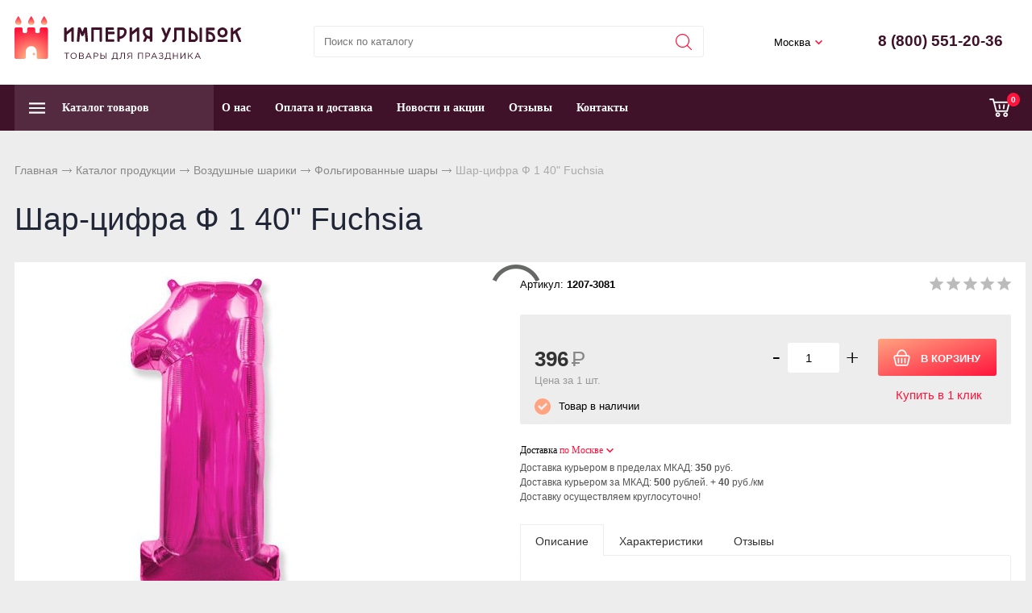

--- FILE ---
content_type: text/html; charset=UTF-8
request_url: https://ismiles.ru/catalog/shariki/folgirovannye-shary/shar-cifra-f-1-40-fuchsia
body_size: 8712
content:
<!DOCTYPE html>
<html lang="ru">
<head> 
                <title>Шар-цифра Ф 1 40&quot; Fuchsia 1207-3081 - купить в Москве</title>
                
                
				<meta charset="utf-8" />
                <meta name="Description" content="Шар-цифра Ф 1 40&quot; Fuchsia 1207-3081 в интернет-магазине «ИМПЕРИЯ УЛЫБОК». Цена 396 руб. заказать в Москве." />
                <meta name="Keywords" content="1207-3081, Шар-цифра Ф 1 40&quot; Fuchsia" />
		<meta name='yandex-verification' content='6ef1316a7c4529b6' />
		<meta name="viewport" content="width=device-width, initial-scale=1, user-scalable=no" />

		

				
	<link rel="stylesheet" href="/cash/style17.css" type="text/css" media="screen" />




	

	




 
</head>

<body style='background:#ededed'>
        
 <nav style="" class="pushy pushy-left"><ul><ul><li><a style='color:#fff' href='/'>Главная</a></li><li><a style='color:#fff;' href='/catalog/shary-dlya-reklamy'>Шары для рекламы</a></li><li><a style='color:#fff;' href='/catalog/ukrasheniya-dlya-sten'>Украшения для стен</a></li><li><a style='color:#fff;' href='/catalog/kancellyaria'>Канцелярия</a></li><li><a style='color:#fff;' href='/catalog/prazdnichnaya-upakovka'>Праздничная упаковка</a></li><li><a style='color:#fff;' href='/catalog/mylnye-puzyri'>Мыльные пузыри</a></li><li><a style='color:#fff;' href='/catalog/pinyata'>Пиньята</a></li><li><a style='color:#fff;' href='/catalog/akvagrim'>Аквагрим</a></li><li><a style='color:#fff;' href='/catalog/domashnii-konditer'>Домашний кондитер</a></li><li><a style='color:#fff;' href='/catalog/shariki'>Воздушные шарики</a></li><ul style=''><li><a style='padding-left:30px;font-size:0.8em;' href='/catalog/shariki/lateksnye-shary'>Латексные шары</a></li><li><a style='padding-left:30px;font-size:0.8em;color:#ff143c' href='/catalog/shariki/folgirovannye-shary'>Фольгированные шары</a></li><li><a style='padding-left:30px;font-size:0.8em;' href='/catalog/shariki/gelii'>Гелий</a></li><li><a style='padding-left:30px;font-size:0.8em;' href='/catalog/shariki/krepleniya'>Крепления</a></li><li><a style='padding-left:30px;font-size:0.8em;' href='/catalog/shariki/kompressory-i-nasosy'>Компрессоры и насосы</a></li><li><a style='padding-left:30px;font-size:0.8em;' href='/catalog/shariki/oborudovanie'>Оборудование </a></li><li><a style='padding-left:30px;font-size:0.8em;' href='/catalog/shariki/seti-dlya-sbrosa-i-zapuska'>Сети для сброса и запуска</a></li><li><a style='padding-left:30px;font-size:0.8em;' href='/catalog/shariki/aksessuary-i-raskhodnye-materialy'>Аксессуары и расходные материалы</a></li></ul><li><a style='color:#fff;' href='/catalog/suveniry-i-podarki'>Сувениры и подарки</a></li><li><a style='color:#fff;' href='/catalog/igrushki'>Игрушки</a></li><li><a style='color:#fff;' href='/catalog/vse-dlya-karnavala'>Все для карнавала</a></li><li><a style='color:#fff;' href='/catalog/ukrasheniya-i-dekoracii'>Украшения и декорации</a></li><li><a style='color:#fff;' href='/catalog/servirovka-stola'>Сервировка стола</a></li></ul><li><a style='color:#fff' href='/o-kompanii'>О нас</a></li><li><a style='color:#fff' href='/oplata-i-dostavka'>Оплата и доставка</a></li><li><a style='color:#fff' href='/news'>Новости и акции</a></li><li><a style='color:#fff' href='/response'>Отзывы</a></li><li><a style='color:#fff' href='/kontakty'>Контакты</a></li></ul></nav>
<div class="site-overlay"></div>		<div id="container_out">
<div id="header_out">

	<div id="header">

	<ul class="block_ul">
	<li>
	<div class="li_content">
	
	<div class='logo_desc'><a href='/'><img src='/content/logo.svg' alt='«ИМПЕРИЯ УЛЫБОК»' title='«ИМПЕРИЯ УЛЫБОК»' /></a></div>

	</div>
</li>

<li style="width:42%;">
<div class="li_content" >
<div class="search_desc">

<form action="/view_search.php" method="GET" id="search_form">	

<div style="padding-left:30px;margin-top:5px">
		
<input placeholder="Поиск по каталогу" type="text" id="input_search" autocomplete="off" name="search_s" style="width:calc(100% - 35px);position:relative;" value="" />
<input type="submit" name="submit_search" id="submit_search" value="&nbsp;"  title="Найти" />
		<div id="result_search" style="display:none"></div>
</div>	
</form>


</div>
</div>	
</li>
<li>
<div class="li_content">	
	<div class='tel_out_3'>
	<!--<a href="#" class="add_call_post call_back_post">Перезвонить Вам?</a>-->
			<span id="geo_ipspan"></span>
<span><a href='#' id='change_gorod'>Москва</a></span>	</div>
	
	<div class='tel_out_4'>
<div class='tel_out'><div class='tel_top2'>8 (800) 551-20-36</div></div>
	</div>
	</div>
</li>
 

	</ul>

	

	</div><!-- #header-->
	</div><!-- #header_out-->
					<div id="menu_top">




	<div id="menu_top2"><div id="cart_bottom_div"><div class="card_empty">
<div class="cart_bord_right">&nbsp;<span>0</span></div>

</div></div><div id="top_menu2">
<div class="menu-btn">&nbsp;</div>
</div><a href="#" id="search_mobile">&nbsp;</a><span id="search_mobile_out"></span><div id="cssmenu_span"><ul id="cssmenu"><li class='prime_menu' ><a class='add_cat2'  rel='8' href='/catalog'><span>Каталог товаров</span></a></li><li class='prime_menu2'><a class='add_cat34' href='/o-kompanii'>О нас</a></li><li class='prime_menu2'><a class='add_cat34' href='/oplata-i-dostavka'>Оплата и доставка</a></li><li class='prime_menu2'><a class='add_cat34' href='/news'>Новости и акции</a></li><li class='prime_menu2'><a class='add_cat34' href='/response'>Отзывы</a></li><li class='prime_menu2'><a class='add_cat34' href='/kontakty'>Контакты</a></li></ul></span>	
	<div style="clear:both"></div>
	</div>
	
<div class="popuprel13">
<div class="popuprel13_2">
<div class="popuprel13_3">
</div>
</div>
</div>


		
	
	

	</div>	
	
	<div style="clear:both"></div>
	
	<div style='width:100%;position:absolute;z-index:99999999999999999999999999999999999999999999999999999999999999999999999999999999999'><div style='max-width:1240px;margin:0 auto'><div id='open_menu3'></div></div></div>	
<div id="wrapper_0">
			
            			
			
			
        



			

	<div id="middle444">
		
	<div id="middle2">
	
	<div class="middle_0"><div id="container">
			<div id="content">
			<div id="content0"><div class='content1280_out' style='padding:18px 0px 0px 0px;'><div class='content1280'><div class="bread"><div style='display:inline-block'><a href='/' >Главная</a> <span><img src='/images/bread_1.png' /></span> <a href='/catalog' >Каталог продукции</a> <span><img src='/images/bread_1.png' /></span> <a class='subcat_link' href='/catalog/shariki'>Воздушные шарики</a> <span><img src='/images/bread_1.png' /></span> <a class='subcat_link' href='/catalog/shariki/folgirovannye-shary'>Фольгированные шары</a> <span><img src='/images/bread_1.png' /></span> Шар-цифра Ф 1 40&quot; Fuchsia</div></div></div></div>	
	
  <div itemscope itemtype="http://schema.org/Product"> 

<meta itemprop="name" content="Шар-цифра Ф 1 40&quot; Fuchsia"> 

<span itemprop="offers" itemscope itemtype="http://schema.org/Offer"> 
<meta itemprop="price" content="396"> 
<meta itemprop="priceCurrency" content="RUB"> 
</span> 

<p itemprop="description"><span style='display:none'>Шар-цифра Ф 1 40&quot; Fuchsia 1207-3081 в интернет-магазине «ИМПЕРИЯ УЛЫБОК». Заказать с доставкой! Тел.: 8 (800) 551-20-36.</span></p> 

<div itemprop="aggregateRating" itemscope itemtype="http://schema.org/AggregateRating"> 
    <meta itemprop="ratingValue" content="5" />
    <meta itemprop="ratingCount" content="0" />
</div> 

</div> 

<div class='content1280_out'><div class='content1280'><div style='padding:0px 18px 18px 18px;'><h1>Шар-цифра Ф 1 40&quot; Fuchsia</h1></div><div class='content1280_out'><div class='content1280 content1281'><div><div id='post_40'><div class='categ_3' style='margin-left:18px;display:inline-block;'><a rel='prettyPhoto[photo]' style='border:0' href='/content/photo/full/1207_3081_img1.jpg'><img style='max-width: 450px;width:100%' src='/content/photo/full/1207_3081_img1.jpg' title='Шар-цифра Ф 1 40&quot; Fuchsia' alt='Шар-цифра Ф 1 40&quot; Fuchsia 1207-3081' /></a></div><div class='img_post_left'></div></div><div id='post_60'><div id='art_rat'><div class='myreting_new' style='float:right'><a href='#data_otzyv' onClick="location.replace('#data_otzyv'); location.reload(10)" title='Рейтинг основан на отзывах покупателей'><span class='rating_000'></span></a></div>
<span style='font-size:13px;'>Артикул: <b>1207-3081</b></span></div><div class='price_korzina'><div id='price_post_right'><form name='add_cart' class='add_cart' method='post' onsubmit='return false;' ><input name='id_block' id='id_block_post' type='hidden' value='100'><input name='id_firm' type='hidden' value='1'><div class='number_post'>
<span class='cart_minus'>-</span>
<input class='kol_cart' type='text' name='kol' value='1' />
<span class='cart_plus'>+</span>
</div><input class='tovar_add_korzina_button_post' type='submit' name='submit_korzina'  value='В КОРЗИНУ'  title='Добавить товар в корзину' /></form><div id='quick_right'><a href='#' class='quick_zakaz_post' rel='Быстрый заказ товара: Шар-цифра Ф 1 40&quot; Fuchsia'>Купить в 1 клик</a></div></div><div style='display:inline-block;'><span style='margin:30px 30px 10px 0px;display:inline-block'><span class='price_mag_post'>396</span> <span class='rub_33' style='font-size:26px;'>Р</span></span><div class='tovar_col_text_post'>Цена за 1 шт.</div><div class='nal_info_post'>Товар в наличии</div></div><div style='clear:both'></div></div><div style='clear:both'></div><div class='post_dst'><div class='change_gorod'>Доставка <a class='post_dst_title_a' href='#'>по Москве</a></div><div style='margin:5px 0px 20px 0px;font-size:12px;line-height: 18px;color:#555'><div>Доставка курьером в пределах МКАД: <b>350</b> руб.</div><div>Доставка курьером за МКАД: <b>500</b> рублей. + <b>40</b> руб./км</div><div>Доставку осуществляем круглосуточно!</div></div></div><div id="tabs">	<ul>
	<li style="margin:0px 0px 0px 0px"><a href="#data1"><span class="text_ui2">Описание</span></a></li><li style="margin:0px 0px 0px 0px"><a href="#data2"><span class="text_ui2">Характеристики</span></a></li><li style="margin:0px 0px 0px 0px"><a href="#data_otzyv"><span class="text_ui2">Отзывы</span></a></li>	</ul>
	    
<div class="news1_div" id="data1" style="max-height:500px;overflow-y:auto"><div> 								Фигурный шар в виде цифры один цвета фуксии. Шар продается НЕНАДУТЫМ. Рекомендуем надувать его гелием. Высота шара в надуве: 101 см. Выполнен из плотной миларовой пленки, оснащен самозакрывающимся клапаном, благодаря чему шар будет летать несколько дней. Не забудьте прикрепить надутый шар к грузику.							</div></div><div class="news1_div" id="data2" style="max-height:500px;overflow-y:auto"><table class='table_content2' style='width:100%;' cellspacing='0' cellpadding='0'><tr><td>Событие:</td><td><a href='/catalog/shariki~den-rozhdeniya'>День рождения</a>, <span>День рождения детей</span></td></tr><tr><td>Цвет:</td><td><span>Фуксия</span></td></tr><tr><td>Размер:</td><td><span>40 дюймов (102см)</span></td></tr><tr><td>Количество:</td><td><a href='/catalog/shariki~1'>1</a></td></tr><tr><td>Тип:</td><td><span>Шары цифры</span></td></tr><tr><td>Предназначение:</td><td><span>Для девочки</span>, <span>Для девушки</span></td></tr><tr><td>Форма:</td><td><span>Цифра 1</span></td></tr><tr><td>Материал:</td><td><span>Полимерная пленка</span></td></tr><tr><td>Вес:</td><td><span>26 г</span></td></tr><tr><td>Производитель:</td><td><span>FLEX METAL</span></td></tr><tr><td>Страна:</td><td><span>Испания</span></td></tr></table></div><div class="news1_div" id="data_otzyv"><br /><p>Для написания отзывов авторизуйтесь на сайте: <a class='add_login' style='color:#ff143c;font-size:15px' href='#'>Вход на сайт</a></p></div></div></div></div><div style='clear:both'></div></div></div><div style='clear:both'></div></div></div></div><div style='clear:both'></div><div style='padding:21px 0px 20px 0px'><div style='max-width:1280px;margin:0 auto'><div class='content1281' style='border-bottom:1px solid #ededed;padding:0px 0px 18px 0px'><h3 style='margin:0;padding:18px 0px 0px 18px;font-size:19px;line-height: 21px;'>Похожие товары в категории <a href='/catalog/shariki/folgirovannye-shary'>Фольгированные шары</a></h3><span class='index_pok_vse1'><a href='/catalog/shariki/folgirovannye-shary'>Показать все товары</a></span></div><div class='variable-width'><div class="wrap_tovar3"><div style='position:relative;'><div class='categ_2'><a style='display:block;width:100%;height:100%' title='Шар КРУГ 18&quot; Сатин Rose Copper' href='/catalog/shariki/folgirovannye-shary/shar-krug-18-satin-rose-copper'><img src='https://ismiles.ru/content/photo/full/1204_0645_img1.jpg' alt='Шар КРУГ 18&quot; Сатин Rose Copper 1204-0645' /></a></div><div style='height:65px;overflow:hidden'><p class='categ_title'><a href='/catalog/shariki/folgirovannye-shary/shar-krug-18-satin-rose-copper'>Шар КРУГ 18&quot; Сатин Rose Copper</a></p></div></div><div style='display:inline-block;position:relative;float:right'><form name='add_cart' class='add_cart' method='post' onsubmit='return false;' ><input name='id_block' type='hidden' value='1551'><input name='id_firm' type='hidden' value='1'><input name='kol' class='kol' type='hidden' value='1' /><input class='tovar_add_korzina_button' type='submit' name='submit_korzina'  value='Купить'  title='Добавить товар в корзину' /></form></div><div style='height:45px;padding:10px 0px 0px 0px'><div style='padding:0px 20px 0px 20px'><div style='height:24px'><span style='font-size:17px;font-weight: 600;color:#532a3f'>114 <span class='rub_2' style='color:#333;font-weight: 600'>Р</span></span></div></div></div></div><div class="wrap_tovar3"><div style='position:relative;'><div class='categ_2'><a style='display:block;width:100%;height:100%' title='Шары К БУКВЫ HB 35 см под воздух' href='/catalog/shariki/folgirovannye-shary/shary-k-bukvy-hb-35-sm-pod-vozdukh'><img src='https://ismiles.ru/content/photo/full/1206_0950_img1.jpg' alt='Шары К БУКВЫ HB 35 см под воздух 1206-0950' /></a></div><div style='height:65px;overflow:hidden'><p class='categ_title'><a href='/catalog/shariki/folgirovannye-shary/shary-k-bukvy-hb-35-sm-pod-vozdukh'>Шары К БУКВЫ HB 35 см под воздух</a></p></div></div><div style='display:inline-block;position:relative;float:right'><form name='add_cart' class='add_cart' method='post' onsubmit='return false;' ><input name='id_block' type='hidden' value='10'><input name='id_firm' type='hidden' value='1'><input name='kol' class='kol' type='hidden' value='1' /><input class='tovar_add_korzina_button' type='submit' name='submit_korzina'  value='Купить'  title='Добавить товар в корзину' /></form></div><div style='height:45px;padding:10px 0px 0px 0px'><div style='padding:0px 20px 0px 20px'><div style='height:24px'><span style='font-size:17px;font-weight: 600;color:#532a3f'>615 <span class='rub_2' style='color:#333;font-weight: 600'>Р</span></span></div></div></div></div><div class="wrap_tovar3"><div style='position:relative;'><div class='categ_2'><a style='display:block;width:100%;height:100%' title='Шарик 18&quot; Улыбка' href='/catalog/shariki/folgirovannye-shary/sharik-18-ulybka'><img src='https://ismiles.ru/content/photo/full/1202_0250_img1.jpg' alt='Шарик 18&quot; Улыбка 1202-0250' /></a></div><div style='height:65px;overflow:hidden'><p class='categ_title'><a href='/catalog/shariki/folgirovannye-shary/sharik-18-ulybka'>Шарик 18&quot; Улыбка</a></p></div></div><div style='display:inline-block;position:relative;float:right'><form name='add_cart' class='add_cart' method='post' onsubmit='return false;' ><input name='id_block' type='hidden' value='1539'><input name='id_firm' type='hidden' value='1'><input name='kol' class='kol' type='hidden' value='1' /><input class='tovar_add_korzina_button' type='submit' name='submit_korzina'  value='Купить'  title='Добавить товар в корзину' /></form></div><div style='height:45px;padding:10px 0px 0px 0px'><div style='padding:0px 20px 0px 20px'><div style='height:24px'><span style='font-size:17px;font-weight: 600;color:#532a3f'>144 <span class='rub_2' style='color:#333;font-weight: 600'>Р</span></span></div></div></div></div><div class="wrap_tovar3"><div style='position:relative;'><div class='categ_2'><a style='display:block;width:100%;height:100%' title='Шар П 36&quot; HB Искры синий' href='/catalog/shariki/folgirovannye-shary/shar-p-36-hb-iskry-sinii'><img src='https://ismiles.ru/content/photo/full/1203_0572_img1.jpg' alt='Шар П 36&quot; HB Искры синий 1203-0572' /></a></div><div style='height:65px;overflow:hidden'><p class='categ_title'><a href='/catalog/shariki/folgirovannye-shary/shar-p-36-hb-iskry-sinii'>Шар П 36&quot; HB Искры синий</a></p></div></div><div style='display:inline-block;position:relative;float:right'><form name='add_cart' class='add_cart' method='post' onsubmit='return false;' ><input name='id_block' type='hidden' value='272'><input name='id_firm' type='hidden' value='1'><input name='kol' class='kol' type='hidden' value='1' /><input class='tovar_add_korzina_button' type='submit' name='submit_korzina'  value='Купить'  title='Добавить товар в корзину' /></form></div><div style='height:45px;padding:10px 0px 0px 0px'><div style='padding:0px 20px 0px 20px'><div style='height:24px'><span style='font-size:17px;font-weight: 600;color:#532a3f'>637 <span class='rub_2' style='color:#333;font-weight: 600'>Р</span></span></div></div></div></div><div class="wrap_tovar3"><div style='position:relative;'><div class='categ_2'><a style='display:block;width:100%;height:100%' title='Шар-фигура буква А 40&quot; Gold' href='/catalog/shariki/folgirovannye-shary/shar-figura-bukva-a-40-gold'><img src='https://ismiles.ru/content/photo/full/1207_1651_img1.jpg' alt='Шар-фигура буква А 40&quot; Gold 1207-1651' /></a></div><div style='height:65px;overflow:hidden'><p class='categ_title'><a href='/catalog/shariki/folgirovannye-shary/shar-figura-bukva-a-40-gold'>Шар-фигура буква А 40&quot; Gold</a></p></div></div><div style='display:inline-block;position:relative;float:right'><form name='add_cart' class='add_cart' method='post' onsubmit='return false;' ><input name='id_block' type='hidden' value='1'><input name='id_firm' type='hidden' value='1'><input name='kol' class='kol' type='hidden' value='1' /><input class='tovar_add_korzina_button' type='submit' name='submit_korzina'  value='Купить'  title='Добавить товар в корзину' /></form></div><div style='height:45px;padding:10px 0px 0px 0px'><div style='padding:0px 20px 0px 20px'><div style='height:24px'><span style='font-size:17px;font-weight: 600;color:#532a3f'>435 <span class='rub_2' style='color:#333;font-weight: 600'>Р</span></span></div></div></div></div><div class="wrap_tovar3"><div style='position:relative;'><div class='categ_2'><a style='display:block;width:100%;height:100%' title='Мини Фигура Дельфин синий' href='/catalog/shariki/folgirovannye-shary/mini-figura-delfin-sinii'><img src='https://ismiles.ru/content/photo/full/1206_0035_img1.jpg' alt='Мини Фигура Дельфин синий 1206-0035' /></a></div><div style='height:65px;overflow:hidden'><p class='categ_title'><a href='/catalog/shariki/folgirovannye-shary/mini-figura-delfin-sinii'>Мини Фигура Дельфин синий</a></p></div></div><div style='display:inline-block;position:relative;float:right'><form name='add_cart' class='add_cart' method='post' onsubmit='return false;' ><input name='id_block' type='hidden' value='1034'><input name='id_firm' type='hidden' value='1'><input name='kol' class='kol' type='hidden' value='1' /><input class='tovar_add_korzina_button' type='submit' name='submit_korzina'  value='Купить'  title='Добавить товар в корзину' /></form></div><div style='height:45px;padding:10px 0px 0px 0px'><div style='padding:0px 20px 0px 20px'><div style='height:24px'><span style='font-size:17px;font-weight: 600;color:#532a3f'>310 <span class='rub_2' style='color:#333;font-weight: 600'>Р</span></span></div></div></div></div><div class="wrap_tovar3"><div style='position:relative;'><div class='categ_2'><a style='display:block;width:100%;height:100%' title='Воздушные шары "Фламинго", майлар' href='/catalog/shariki/folgirovannye-shary/vozdushnye-shary-flamingo-mailar'><img src='https://ismiles.ru/content/photo/full/171622_img1.jpg' alt='Воздушные шары "Фламинго", майлар 171622' /></a></div><div style='height:65px;overflow:hidden'><p class='categ_title'><a href='/catalog/shariki/folgirovannye-shary/vozdushnye-shary-flamingo-mailar'>Воздушные шары "Фламинго", майлар</a></p></div></div><div style='display:inline-block;position:relative;float:right'><form name='add_cart' class='add_cart' method='post' onsubmit='return false;' ><input name='id_block' type='hidden' value='6924'><input name='id_firm' type='hidden' value='1'><input name='kol' class='kol' type='hidden' value='1' /><input class='tovar_add_korzina_button' type='submit' name='submit_korzina'  value='Купить'  title='Добавить товар в корзину' /></form></div><div style='height:45px;padding:10px 0px 0px 0px'><div style='padding:0px 20px 0px 20px'><div style='height:24px'><span style='font-size:17px;font-weight: 600;color:#532a3f'>980 <span class='rub_2' style='color:#333;font-weight: 600'>Р</span></span></div></div></div></div><div class="wrap_tovar3"><div style='position:relative;'><div class='categ_2'><a style='display:block;width:100%;height:100%' title='Мини буква Х 14&quot; Gold' href='/catalog/shariki/folgirovannye-shary/mini-bukva-kh-14-gold'><img src='https://ismiles.ru/content/photo/full/1206_0824_img1.jpg' alt='Мини буква Х 14&quot; Gold 1206-0824' /></a></div><div style='height:65px;overflow:hidden'><p class='categ_title'><a href='/catalog/shariki/folgirovannye-shary/mini-bukva-kh-14-gold'>Мини буква Х 14&quot; Gold</a></p></div></div><div style='display:inline-block;position:relative;float:right'><form name='add_cart' class='add_cart' method='post' onsubmit='return false;' ><input name='id_block' type='hidden' value='16'><input name='id_firm' type='hidden' value='1'><input name='kol' class='kol' type='hidden' value='1' /><input class='tovar_add_korzina_button' type='submit' name='submit_korzina'  value='Купить'  title='Добавить товар в корзину' /></form></div><div style='height:45px;padding:10px 0px 0px 0px'><div style='padding:0px 20px 0px 20px'><div style='height:24px'><span style='font-size:17px;font-weight: 600;color:#532a3f'>45 <span class='rub_2' style='color:#333;font-weight: 600'>Р</span></span></div></div></div></div><div class="wrap_tovar3"><div style='position:relative;'><div class='categ_2'><a style='display:block;width:100%;height:100%' title='Шар КРУГ 18&quot; Сатин Flamingo' href='/catalog/shariki/folgirovannye-shary/shar-krug-18-satin-flamingo'><img src='https://ismiles.ru/content/photo/full/1204_0644_img1.jpg' alt='Шар КРУГ 18&quot; Сатин Flamingo 1204-0644' /></a></div><div style='height:65px;overflow:hidden'><p class='categ_title'><a href='/catalog/shariki/folgirovannye-shary/shar-krug-18-satin-flamingo'>Шар КРУГ 18&quot; Сатин Flamingo</a></p></div></div><div style='display:inline-block;position:relative;float:right'><form name='add_cart' class='add_cart' method='post' onsubmit='return false;' ><input name='id_block' type='hidden' value='1552'><input name='id_firm' type='hidden' value='1'><input name='kol' class='kol' type='hidden' value='1' /><input class='tovar_add_korzina_button' type='submit' name='submit_korzina'  value='Купить'  title='Добавить товар в корзину' /></form></div><div style='height:45px;padding:10px 0px 0px 0px'><div style='padding:0px 20px 0px 20px'><div style='height:24px'><span style='font-size:17px;font-weight: 600;color:#532a3f'>57 114 <span class='rub_2' style='color:#333;font-weight: 600'>Р</span></span></div></div></div></div><div class="wrap_tovar3"><div style='position:relative;'><div class='categ_2'><a style='display:block;width:100%;height:100%' title='Шар ходячий Минни-малышка, ненадутый' href='/catalog/shariki/folgirovannye-shary/shar-khodyachii-minni-malyshka-nenadutyi'><img src='https://ismiles.ru/content/photo/full/1208_0256_img1.jpg' alt='Ходячая фигура Минни-малышка, ненадутый 1208-0256' /></a></div><div style='height:65px;overflow:hidden'><p class='categ_title'><a href='/catalog/shariki/folgirovannye-shary/shar-khodyachii-minni-malyshka-nenadutyi'>Шар ходячий Минни-малышка, ненадутый</a></p></div></div><div style='display:inline-block;position:relative;float:right'><form name='add_cart' class='add_cart' method='post' onsubmit='return false;' ><input name='id_block' type='hidden' value='776'><input name='id_firm' type='hidden' value='1'><input name='kol' class='kol' type='hidden' value='1' /><input class='tovar_add_korzina_button' type='submit' name='submit_korzina'  value='Купить'  title='Добавить товар в корзину' /></form></div><div style='height:45px;padding:10px 0px 0px 0px'><div style='padding:0px 20px 0px 20px'><div style='height:24px'><span style='font-size:17px;font-weight: 600;color:#532a3f'>864 <span class='rub_2' style='color:#333;font-weight: 600'>Р</span></span></div></div></div></div><div class="wrap_tovar3"><div style='position:relative;'><div class='categ_2'><a style='display:block;width:100%;height:100%' title='Мини Фигура Дельфин розовый' href='/catalog/shariki/folgirovannye-shary/mini-figura-delfin-rozovyi'><img src='https://ismiles.ru/content/photo/full/1206_0036_img1.jpg' alt='Мини Фигура Дельфин розовый 1206-0036' /></a></div><div style='height:65px;overflow:hidden'><p class='categ_title'><a href='/catalog/shariki/folgirovannye-shary/mini-figura-delfin-rozovyi'>Мини Фигура Дельфин розовый</a></p></div></div><div style='display:inline-block;position:relative;float:right'><form name='add_cart' class='add_cart' method='post' onsubmit='return false;' ><input name='id_block' type='hidden' value='1033'><input name='id_firm' type='hidden' value='1'><input name='kol' class='kol' type='hidden' value='1' /><input class='tovar_add_korzina_button' type='submit' name='submit_korzina'  value='Купить'  title='Добавить товар в корзину' /></form></div><div style='height:45px;padding:10px 0px 0px 0px'><div style='padding:0px 20px 0px 20px'><div style='height:24px'><span style='font-size:17px;font-weight: 600;color:#532a3f'>310 <span class='rub_2' style='color:#333;font-weight: 600'>Р</span></span></div></div></div></div><div class="wrap_tovar3"><div style='position:relative;'><div class='categ_2'><a style='display:block;width:100%;height:100%' title='Шар фольгированный 18&quot; HB Доктор Плюшева' href='/catalog/shariki/folgirovannye-shary/shar-folgirovannyi-18-hb-doktor-plusheva'><img src='https://ismiles.ru/content/photo/full/1202_1846_img1.jpg' alt='Шар фольгированный 18&quot; HB Доктор Плюшева 1202-1846' /></a></div><div style='height:65px;overflow:hidden'><p class='categ_title'><a href='/catalog/shariki/folgirovannye-shary/shar-folgirovannyi-18-hb-doktor-plusheva'>Шар фольгированный 18&quot; HB Доктор Плюшева</a></p></div></div><div style='display:inline-block;position:relative;float:right'><form name='add_cart' class='add_cart' method='post' onsubmit='return false;' ><input name='id_block' type='hidden' value='1286'><input name='id_firm' type='hidden' value='1'><input name='kol' class='kol' type='hidden' value='1' /><input class='tovar_add_korzina_button' type='submit' name='submit_korzina'  value='Купить'  title='Добавить товар в корзину' /></form></div><div style='height:45px;padding:10px 0px 0px 0px'><div style='padding:0px 20px 0px 20px'><div style='height:24px'><span style='font-size:17px;font-weight: 600;color:#532a3f'>145 <span class='rub_2' style='color:#333;font-weight: 600'>Р</span></span></div></div></div></div><div class="wrap_tovar3"><div style='position:relative;'><div class='categ_2'><a style='display:block;width:100%;height:100%' title='Шар ЗВЕЗДА 19&quot; Сатин Pomegranate' href='/catalog/shariki/folgirovannye-shary/shar-zvezda-19-satin-pomegranate'><img src='https://ismiles.ru/content/photo/full/1204_0652_img1.jpg' alt='Шар ЗВЕЗДА 19&quot; Сатин Pomegranate 1204-0652' /></a></div><div style='height:65px;overflow:hidden'><p class='categ_title'><a href='/catalog/shariki/folgirovannye-shary/shar-zvezda-19-satin-pomegranate'>Шар ЗВЕЗДА 19&quot; Сатин Pomegranate</a></p></div></div><div style='display:inline-block;position:relative;float:right'><form name='add_cart' class='add_cart' method='post' onsubmit='return false;' ><input name='id_block' type='hidden' value='1544'><input name='id_firm' type='hidden' value='1'><input name='kol' class='kol' type='hidden' value='1' /><input class='tovar_add_korzina_button' type='submit' name='submit_korzina'  value='Купить'  title='Добавить товар в корзину' /></form></div><div style='height:45px;padding:10px 0px 0px 0px'><div style='padding:0px 20px 0px 20px'><div style='height:24px'><span style='font-size:17px;font-weight: 600;color:#532a3f'>114 <span class='rub_2' style='color:#333;font-weight: 600'>Р</span></span></div></div></div></div><div class="wrap_tovar3"><div style='position:relative;'><div class='categ_2'><a style='display:block;width:100%;height:100%' title='Шар-фигура буква Б 40&quot; Gold' href='/catalog/shariki/folgirovannye-shary/shar-figura-bukva-b-40-gold'><img src='https://ismiles.ru/content/photo/full/1207_1677_img1.jpg' alt='Шар-фигура буква Б 40&quot; Gold 1207-1677' /></a></div><div style='height:65px;overflow:hidden'><p class='categ_title'><a href='/catalog/shariki/folgirovannye-shary/shar-figura-bukva-b-40-gold'>Шар-фигура буква Б 40&quot; Gold</a></p></div></div><div style='display:inline-block;position:relative;float:right'><form name='add_cart' class='add_cart' method='post' onsubmit='return false;' ><input name='id_block' type='hidden' value='2'><input name='id_firm' type='hidden' value='1'><input name='kol' class='kol' type='hidden' value='1' /><input class='tovar_add_korzina_button' type='submit' name='submit_korzina'  value='Купить'  title='Добавить товар в корзину' /></form></div><div style='height:45px;padding:10px 0px 0px 0px'><div style='padding:0px 20px 0px 20px'><div style='height:24px'><span style='font-size:17px;font-weight: 600;color:#532a3f'>435 <span class='rub_2' style='color:#333;font-weight: 600'>Р</span></span></div></div></div></div><div class="wrap_tovar3"><div style='position:relative;'><div class='categ_2'><a style='display:block;width:100%;height:100%' title='Шар фигура WAGE' href='/catalog/shariki/folgirovannye-shary/shar-figura-Wage'><img src='https://ismiles.ru/content/photo/full/1207_1591_img1.jpg' alt='Шар фигура WAGE 1207-1591' /></a></div><div style='height:65px;overflow:hidden'><p class='categ_title'><a href='/catalog/shariki/folgirovannye-shary/shar-figura-Wage'>Шар фигура WAGE</a></p></div></div><div style='display:inline-block;position:relative;float:right'><form name='add_cart' class='add_cart' method='post' onsubmit='return false;' ><input name='id_block' type='hidden' value='516'><input name='id_firm' type='hidden' value='1'><input name='kol' class='kol' type='hidden' value='1' /><input class='tovar_add_korzina_button' type='submit' name='submit_korzina'  value='Купить'  title='Добавить товар в корзину' /></form></div><div style='height:45px;padding:10px 0px 0px 0px'><div style='padding:0px 20px 0px 20px'><div style='height:24px'><span style='font-size:17px;font-weight: 600;color:#532a3f'>293 <span class='rub_2' style='color:#333;font-weight: 600'>Р</span></span></div></div></div></div><div class="wrap_tovar3"><div style='position:relative;'><div class='categ_2'><a style='display:block;width:100%;height:100%' title='Шар фигура Барбоскины Дружок' href='/catalog/shariki/folgirovannye-shary/shar-figura-barboskiny-druzhok'><img src='https://ismiles.ru/content/photo/full/1207_2200_img1.jpg' alt='Шар фигура Барбоскины Дружок 1207-2200' /></a></div><div style='height:65px;overflow:hidden'><p class='categ_title'><a href='/catalog/shariki/folgirovannye-shary/shar-figura-barboskiny-druzhok'>Шар фигура Барбоскины Дружок</a></p></div></div><div style='display:inline-block;position:relative;float:right'><form name='add_cart' class='add_cart' method='post' onsubmit='return false;' ><input name='id_block' type='hidden' value='260'><input name='id_firm' type='hidden' value='1'><input name='kol' class='kol' type='hidden' value='1' /><input class='tovar_add_korzina_button' type='submit' name='submit_korzina'  value='Купить'  title='Добавить товар в корзину' /></form></div><div style='height:45px;padding:10px 0px 0px 0px'><div style='padding:0px 20px 0px 20px'><div style='height:24px'><span style='font-size:17px;font-weight: 600;color:#532a3f'>334 <span class='rub_2' style='color:#333;font-weight: 600'>Р</span></span></div></div></div></div><div class="wrap_tovar3"><div style='position:relative;'><div class='categ_2'><a style='display:block;width:100%;height:100%' title='Шар ходячий герой "Бэтмен", ненадутый' href='/catalog/shariki/folgirovannye-shary/shar-khodyachii-betmen-nenadutyi'><img src='https://ismiles.ru/content/photo/full/1208_0255_img1.jpg' alt='Шар ходячий Бэтмен, ненадутый 1208-0255' /></a></div><div style='height:65px;overflow:hidden'><p class='categ_title'><a href='/catalog/shariki/folgirovannye-shary/shar-khodyachii-betmen-nenadutyi'>Шар ходячий герой "Бэтмен", ненадутый</a></p></div></div><div style='display:inline-block;position:relative;float:right'><form name='add_cart' class='add_cart' method='post' onsubmit='return false;' ><input name='id_block' type='hidden' value='773'><input name='id_firm' type='hidden' value='1'><input name='kol' class='kol' type='hidden' value='1' /><input class='tovar_add_korzina_button' type='submit' name='submit_korzina'  value='Купить'  title='Добавить товар в корзину' /></form></div><div style='height:45px;padding:10px 0px 0px 0px'><div style='padding:0px 20px 0px 20px'><div style='height:24px'><span style='font-size:17px;font-weight: 600;color:#532a3f'>2 683 <span class='rub_2' style='color:#333;font-weight: 600'>Р</span></span></div></div></div></div><div class="wrap_tovar3"><div style='position:relative;'><div class='categ_2'><a style='display:block;width:100%;height:100%' title='Шарик ходячий Корова' href='/catalog/shariki/folgirovannye-shary/sharik-khodyachii-korova'><img src='https://ismiles.ru/content/photo/full/1208_0171_img1.jpg' alt='Шарик ходячий Корова 1208-0171' /></a></div><div style='height:65px;overflow:hidden'><p class='categ_title'><a href='/catalog/shariki/folgirovannye-shary/sharik-khodyachii-korova'>Шарик ходячий Корова</a></p></div></div><div style='display:inline-block;position:relative;float:right'><form name='add_cart' class='add_cart' method='post' onsubmit='return false;' ><input name='id_block' type='hidden' value='779'><input name='id_firm' type='hidden' value='1'><input name='kol' class='kol' type='hidden' value='1' /><input class='tovar_add_korzina_button' type='submit' name='submit_korzina'  value='Купить'  title='Добавить товар в корзину' /></form></div><div style='height:45px;padding:10px 0px 0px 0px'><div style='padding:0px 20px 0px 20px'><div style='height:24px'><span style='font-size:17px;font-weight: 600;color:#532a3f'>647 <span class='rub_2' style='color:#333;font-weight: 600'>Р</span></span></div></div></div></div><div class="wrap_tovar3"><div style='position:relative;'><div class='categ_2'><a style='display:block;width:100%;height:100%' title='Мини буква Ю 14&quot; Gold' href='/catalog/shariki/folgirovannye-shary/mini-bukva-u-14-gold'><img src='https://ismiles.ru/content/photo/full/1206_0826_img1.jpg' alt='Мини буква Ю 14&quot; Gold 1206-0826' /></a></div><div style='height:65px;overflow:hidden'><p class='categ_title'><a href='/catalog/shariki/folgirovannye-shary/mini-bukva-u-14-gold'>Мини буква Ю 14&quot; Gold</a></p></div></div><div style='display:inline-block;position:relative;float:right'><form name='add_cart' class='add_cart' method='post' onsubmit='return false;' ><input name='id_block' type='hidden' value='14'><input name='id_firm' type='hidden' value='1'><input name='kol' class='kol' type='hidden' value='1' /><input class='tovar_add_korzina_button' type='submit' name='submit_korzina'  value='Купить'  title='Добавить товар в корзину' /></form></div><div style='height:45px;padding:10px 0px 0px 0px'><div style='padding:0px 20px 0px 20px'><div style='height:24px'><span style='font-size:17px;font-weight: 600;color:#532a3f'>45 <span class='rub_2' style='color:#333;font-weight: 600'>Р</span></span></div></div></div></div><div class="wrap_tovar3"><div style='position:relative;'><div class='categ_2'><a style='display:block;width:100%;height:100%' title='Шар 18&quot; HeSAVER Иа в галстуке' href='/catalog/shariki/folgirovannye-shary/shar-18-hesaver-ia-v-galstuke'><img src='https://ismiles.ru/content/photo/full/1202_1531_img1.jpg' alt='Шар 18&quot; HeSAVER Иа в галстуке 1202-1531' /></a></div><div style='height:65px;overflow:hidden'><p class='categ_title'><a href='/catalog/shariki/folgirovannye-shary/shar-18-hesaver-ia-v-galstuke'>Шар 18&quot; HeSAVER Иа в галстуке</a></p></div></div><div style='display:inline-block;position:relative;float:right'><form name='add_cart' class='add_cart' method='post' onsubmit='return false;' ><input name='id_block' type='hidden' value='1294'><input name='id_firm' type='hidden' value='1'><input name='kol' class='kol' type='hidden' value='1' /><input class='tovar_add_korzina_button' type='submit' name='submit_korzina'  value='Купить'  title='Добавить товар в корзину' /></form></div><div style='height:45px;padding:10px 0px 0px 0px'><div style='padding:0px 20px 0px 20px'><div style='height:24px'><span style='font-size:17px;font-weight: 600;color:#532a3f'>145 <span class='rub_2' style='color:#333;font-weight: 600'>Р</span></span></div></div></div></div>






</div></div></div></div>
			</div><!-- #content-->
		</div><!-- #container-->

<div class="sideLeft_0"></div>	</div><!-- #middle-->
	</div><!-- #middle2-->
</div><!-- #middle1-->



</div><!-- #wrapper -->


<div id="footer">
<div id="footer2">


<div class="footer_top">
<div class="footer_top2">

<ul class="block_ul_top" style="padding:0px 18px">
	<li>
	<div class="li_content">	
<div class='title_bottom_ok'><a href='/catalog' style='color:#fff;font-weight: 600;'>КАТАЛОГ</a></div><div id='tovar_bottom_ok' class='tovar_bottom' style='float:left;width:280px'><div><a href='/catalog/servirovka-stola'>Сервировка стола</a></div><div><a href='/catalog/ukrasheniya-i-dekoracii'>Украшения и декорации</a></div><div><a href='/catalog/vse-dlya-karnavala'>Все для карнавала</a></div><div><a href='/catalog/igrushki'>Игрушки</a></div><div><a href='/catalog/suveniry-i-podarki'>Сувениры и подарки</a></div><div><a href='/catalog/shariki'>Воздушные шарики</a></div><div><a href='/catalog/domashnii-konditer'>Домашний кондитер</a></div><div><a href='/catalog/akvagrim'>Аквагрим</a></div><div><a href='/catalog/pinyata'>Пиньята</a></div><div><a href='/catalog/mylnye-puzyri'>Мыльные пузыри</a></div><div><a href='/catalog/prazdnichnaya-upakovka'>Праздничная упаковка</a></div><div><a href='/catalog/kancellyaria'>Канцелярия</a></div><div><a href='/catalog/shary-dlya-reklamy'>Шары для рекламы</a></div><div><a href='/catalog/ukrasheniya-dlya-sten'>Украшения для стен</a></div></div>
</div>
</li>
<li>
	<div class="li_content">	

<div class='title_bottom_ok'><div style='font-weight: 600;'>ИНФОРМАЦИЯ</div><div id='tovar_bottom_ok' class='tovar_bottom' style='float:left;width:280px'><div><a href='/o-kompanii'>О нас</a></div><div><a href='/oplata-i-dostavka'>Оплата и доставка</a></div><div><a href='/news'>Новости и акции</a></div><div><a href='/response'>Отзывы</a></div><div><a href='/kontakty'>Контакты</a></div><div><a href='/policy'>Пользовательское соглашение</a></div></div></div></div>
</li>

<li>
	<div class="li_content">	
<div id='fotter_kont'><div style='font-weight: 600;'>КОНТАКТЫ</div><br /><div style='font-size:14px;color:#999'>Москва, Дмитровское шоссе, д. 73, стр. 1, ТЦ Метромол</div><br /><div style='font-size:14px;color:#999'>Тел.: <span style='color:#fff'>8 (800) 551-20-36</span></div><div style='font-size:14px;color:#999'>E-mail: <a href='mailto:mail@ismiles.ru'>mail@ismiles.ru</a></div></div>



</div>
</li>
<li>
	<div class="li_content">
<div class="bottom_soc_ok3" style='text-align:left;'>
<div>Мы в соцсетях:</div><br />

<div><div class="soc_bottom"> 

<a href="https://www.instagram.com/ismiles.ru/" rel="nofollow" target="_new"><img style="margin-right:4px" title="Мы в Instagram" src="/content/icon/soc/icon_soc_inst.png" alt="Instagram" /></a><a href="#" rel="nofollow" target="_new"><img style="margin-right:4px" title="Мы ВКонтакте" src="/content/icon/soc/icon_soc_vk.png" alt="VK" /></a><a href="#" rel="nofollow" target="_new"><img style="margin-right:4px" title="Мы в Facebook" src="/content/icon/soc/icon_soc_fb.png" alt="Facebook" /></a><a href="#" rel="nofollow" target="_new"><img style="margin-right:4px" title="Мы в Google+" src="/content/icon/soc/icon_soc_gp.png" alt="Google+" /></a><!--
<a href="#" rel="nofollow" target="_new"><img title="Мы в Instagram" src="/content/icon/soc/icon_soc_inst.png" alt="Instagram" /></a>-->

</div></div>

<div style='clear:both'></div>
<div style="margin:20px 0px 10px 0px">Мы принимаем к оплате:</div>
<div>
<a href="/oplata-i-dostavka" rel="nofollow"><img title="VISA" src="/content/icon/pay/visa.png" alt="VISA" /></a> 
<a href="/oplata-i-dostavka" rel="nofollow"><img title="MasterCard" src="/content/icon/pay/master.png" alt="MasterCard" /></a>
<a href="/oplata-i-dostavka" rel="nofollow"><img title="Maestro" src="/content/icon/pay/maestro.png" alt="Maestro" /></a> 
<a href="/oplata-i-dostavka" rel="nofollow"><img title="QIWI кошелек" src="/content/icon/pay/qiwi.png" alt="QIWI кошелек" style='border-radius:5px' /></a>
</div>

 
</div>

<div style='margin-top:10px;display:none'>

</div>



</div>
</li>

</ul>


</div>


</div>
<div class="footer_bottom">
<div class="footer_bottom2">
<ul class="block_ul">
	<li>
	<div class="li_content">
	2026 &copy; «ИМПЕРИЯ УЛЫБОК» - Интернет-магазин товаров для праздника в Москве</div>
</li>
	<li>
	<div class="li_content">

</div>
</li>
	<li>
	<div class="li_content">

<a class="vamsite" rel="nofollow" href="https://delovoy-style.ru"><span>Разработка</span> &mdash; <div class="ds">DЕЛОВОЙ СТИЛЬ</div></a>

	</div>
</li>

</ul>	
</div>
</div>


		</div>
	</div><!-- #footer -->
                         

						 
<div id="loader">

</div>
</div>



<script type="text/javascript" src="/js/jquery.min.js"></script>	



<script src="/js/jquery-ui.min.js" type="text/javascript"></script>
<script type="text/javascript" src="/js/jquery.mousewheel.js"></script>
<script type="text/javascript" src="/js/jquery.jscrollpane.min.js"></script>


	

<script type="text/javascript" src='/cash/js.js'></script>


		
					<script>
  $(document).ready(function(){

//	$("#menu_top").sticky({ topSpacing: 0, bottomSpacing: 0, className: 'sticky2', wrapperClassName: 'my-wrapper2' });

  });
</script>

		
	
	<script type="text/javascript" src="/js/slick.min.js"></script>
	
		
			

<script type="text/javascript" src="/js/pushy.min.js"></script>
	<script  type="text/javascript">

	$('.sob-width').slick({
dots: false,
  infinite: false,
  speed: 1000,
  autoplay: true,
  slidesToShow: 5,
  slidesToScroll: 5,
  responsive: [
    {
      breakpoint: 1024,
      settings: {
        slidesToShow: 4,
        slidesToScroll: 4,
        infinite: true,
        dots: false
      }
    },
    {
      breakpoint: 600,
      settings: {
		  
        slidesToShow: 1,
        slidesToScroll: 1,
		arrows:false
		
      }
    },
    {
      breakpoint: 480,
      settings: {
        slidesToShow: 1,
        slidesToScroll: 1,
		arrows:false
      }
    }
    // You can unslick at a given breakpoint now by adding:
    // settings: "unslick"
    // instead of a settings object
  ]
});



	</script><input type="hidden" value="/catalog/shariki/folgirovannye-shary/shar-cifra-f-1-40-fuchsia" id="geo_uri_input" />





<div id="fade_min"><div id="min_777"></div></div>
<!-- Yandex.Metrika counter -->
<script type="text/javascript" >
   (function(m,e,t,r,i,k,a){m[i]=m[i]||function(){(m[i].a=m[i].a||[]).push(arguments)};
   m[i].l=1*new Date();k=e.createElement(t),a=e.getElementsByTagName(t)[0],k.async=1,k.src=r,a.parentNode.insertBefore(k,a)})
   (window, document, "script", "https://mc.yandex.ru/metrika/tag.js", "ym");

   ym(52507369, "init", {
        id:52507369,
        clickmap:true,
        trackLinks:true,
        accurateTrackBounce:true,
        webvisor:true
   });
</script>
<noscript><div><img src="https://mc.yandex.ru/watch/52507369" style="position:absolute; left:-9999px;" alt="" /></div></noscript>
<!-- /Yandex.Metrika counter -->

</body>
</html>
	<script  type="text/javascript">

	$('.variable-width').slick({
dots: false,
  infinite: false,
  speed: 300,
  slidesToShow: 4,
  slidesToScroll: 4,
  responsive: [
    {
      breakpoint: 1024,
      settings: {
        slidesToShow: 3,
        slidesToScroll: 3,
        infinite: true,
        dots: true
      }
    },
    {
      breakpoint: 600,
      settings: {
        slidesToShow: 2,
        slidesToScroll: 2
      }
    },
    {
      breakpoint: 480,
      settings: {
        slidesToShow: 1,
        slidesToScroll: 1
      }
    }
    // You can unslick at a given breakpoint now by adding:
    // settings: "unslick"
    // instead of a settings object
  ]
});



	</script>








--- FILE ---
content_type: image/svg+xml
request_url: https://ismiles.ru/content/logo.svg
body_size: 18591
content:
<?xml version="1.0" encoding="utf-8"?>
<!-- Generator: Adobe Illustrator 16.0.1, SVG Export Plug-In . SVG Version: 6.00 Build 0)  -->
<!DOCTYPE svg PUBLIC "-//W3C//DTD SVG 1.1//EN" "http://www.w3.org/Graphics/SVG/1.1/DTD/svg11.dtd">
<svg version="1.1" id="Layer_2" xmlns="http://www.w3.org/2000/svg" xmlns:xlink="http://www.w3.org/1999/xlink" x="0px" y="0px"
	 width="280.774px" height="55.4px" viewBox="0 0 280.774 55.4" enable-background="new 0 0 280.774 55.4" xml:space="preserve">
<g>
	<g>
		<radialGradient id="SVGID_1_" cx="20.5044" cy="11.1001" r="10.2519" gradientUnits="userSpaceOnUse">
			<stop  offset="0" style="stop-color:#FFD094"/>
			<stop  offset="0.4825" style="stop-color:#FF6F66"/>
			<stop  offset="0.8347" style="stop-color:#FF2E48"/>
			<stop  offset="1" style="stop-color:#FF153C"/>
		</radialGradient>
		<path fill="url(#SVGID_1_)" d="M24.513,7.386c0,2.128-1.725,3.854-3.854,3.854c-2.127,0-3.853-1.726-3.853-3.854
			C16.807,5.258,20.66,0,20.66,0S24.513,5.258,24.513,7.386z"/>
		<g>
			<radialGradient id="SVGID_2_" cx="4.2827" cy="11.2705" r="11.6572" gradientUnits="userSpaceOnUse">
				<stop  offset="0" style="stop-color:#FFD094"/>
				<stop  offset="0.4825" style="stop-color:#FF6F66"/>
				<stop  offset="0.8347" style="stop-color:#FF2E48"/>
				<stop  offset="1" style="stop-color:#FF153C"/>
			</radialGradient>
			<path fill="url(#SVGID_2_)" d="M8.533,7.386c0,2.128-1.726,3.854-3.854,3.854c-2.127,0-3.852-1.726-3.852-3.854
				C0.828,5.258,4.68,0,4.68,0S8.533,5.258,8.533,7.386z"/>
			<radialGradient id="SVGID_3_" cx="36.5557" cy="11.7832" r="11.7815" gradientUnits="userSpaceOnUse">
				<stop  offset="0" style="stop-color:#FFD094"/>
				<stop  offset="0.4825" style="stop-color:#FF6F66"/>
				<stop  offset="0.8347" style="stop-color:#FF2E48"/>
				<stop  offset="1" style="stop-color:#FF153C"/>
			</radialGradient>
			<path fill="url(#SVGID_3_)" d="M40.493,7.386c0,2.128-1.725,3.854-3.852,3.854c-2.128,0-3.853-1.726-3.853-3.854
				C32.788,5.258,36.641,0,36.641,0S40.493,5.258,40.493,7.386z"/>
		</g>
		<radialGradient id="SVGID_4_" cx="20.8457" cy="53.4463" r="39.6107" gradientUnits="userSpaceOnUse">
			<stop  offset="0" style="stop-color:#FFD094"/>
			<stop  offset="0.4825" style="stop-color:#FF6F66"/>
			<stop  offset="0.8347" style="stop-color:#FF2E48"/>
			<stop  offset="1" style="stop-color:#FF153C"/>
		</radialGradient>
		<path fill="url(#SVGID_4_)" d="M39.156,14.149H33.48c-1.191,0-2.165,0.974-2.165,2.165v2.93c0,1.191-0.974,2.164-2.164,2.164
			h-1.323c-1.19,0-2.166-0.973-2.166-2.164v-2.93c0-1.19-0.973-2.165-2.163-2.165h-5.678c-1.19,0-2.165,0.974-2.165,2.165v2.93
			c0,1.191-0.973,2.164-2.164,2.164h-1.32c-1.19,0-2.165-0.973-2.165-2.164v-2.93c0-1.19-0.974-2.165-2.164-2.165H2.165
			C0.974,14.149,0,15.123,0,16.313v28.038v7.335c0,1.191,0.974,2.165,2.165,2.165h9.646c1.192,0,2.166-0.974,2.166-2.165v-7.335
			c0-3.691,2.992-6.683,6.684-6.683c3.692,0,6.685,2.991,6.685,6.683v7.335c0,1.191,0.974,2.165,2.165,2.165h9.646
			c1.19,0,2.165-0.974,2.165-2.165v-7.335V16.313C41.32,15.123,40.346,14.149,39.156,14.149z"/>
		<radialGradient id="SVGID_5_" cx="20.8462" cy="53.4463" r="39.6077" gradientUnits="userSpaceOnUse">
			<stop  offset="0" style="stop-color:#FFD094"/>
			<stop  offset="0.4825" style="stop-color:#FF6F66"/>
			<stop  offset="0.8347" style="stop-color:#FF2E48"/>
			<stop  offset="1" style="stop-color:#FF153C"/>
		</radialGradient>
		<circle fill="url(#SVGID_5_)" cx="24.036" cy="47.689" r="1.574"/>
	</g>
</g>
<g>
	<g>
		<g>
			<path fill="#3F122A" d="M71.388,32.281c-0.584,0-0.977-0.379-0.977-0.943V18.845l-5.849,4.723v7.77
				c0,0.564-0.379,0.943-0.942,0.943h-1.162c-0.592,0-0.988-0.379-0.988-0.943V15.175c0-0.289,0.123-0.545,0.349-0.721
				c0.187-0.145,0.407-0.223,0.64-0.223h1.162c0.359,0,0.579,0.162,0.7,0.297c0.159,0.178,0.242,0.4,0.242,0.646v4.279l6.031-4.952
				c0.072-0.073,0.174-0.142,0.317-0.194c0.138-0.051,0.289-0.076,0.454-0.076h1.196c0.271,0,0.516,0.105,0.688,0.295
				c0.16,0.18,0.243,0.402,0.243,0.648v16.163c0,0.564-0.374,0.943-0.931,0.943H71.388z"/>
			<path fill="#3F122A" d="M88.838,32.281c-0.558,0-0.932-0.383-0.932-0.955l-0.958-10.735l-1.455,3.731l-0.078-0.015l0.066,0.03
				c-0.205,0.457-0.49,0.687-0.847,0.687h-1.116c-0.251,0-0.603-0.119-0.858-0.687l0.074-0.034l-0.086,0.018l-1.444-3.723
				l-0.959,10.778c0.002,0.521-0.382,0.904-0.952,0.904h-1.208c-0.531,0-0.896-0.352-0.93-0.896
				c0.221-2.791,0.433-5.484,0.638-8.161c0.205-2.676,0.406-5.369,0.604-8.078c-0.001-0.2,0.079-0.422,0.231-0.601
				c0.172-0.202,0.424-0.313,0.71-0.313h1.834c0.433,0,0.773,0.281,0.891,0.732l2.01,4.777l1.998-4.818
				c0.059-0.168,0.165-0.33,0.306-0.456c0.174-0.154,0.383-0.235,0.605-0.235h1.776c0.233,0,0.457,0.08,0.647,0.23
				c0.228,0.18,0.353,0.438,0.353,0.725c0.196,2.592,0.402,5.285,0.619,8.037c0.217,2.752,0.423,5.448,0.621,8.083
				c-0.034,0.623-0.412,0.975-0.964,0.975H88.838z"/>
			<path fill="#3F122A" d="M106.288,32.281c-0.269,0-0.521-0.105-0.729-0.307c-0.215-0.207-0.328-0.465-0.328-0.75V17.336h-7.17
				v13.888c0,0.289-0.117,0.551-0.339,0.756c-0.265,0.248-0.535,0.301-0.715,0.301h-0.996c-0.254,0-0.497-0.098-0.702-0.283
				c-0.223-0.197-0.341-0.455-0.341-0.74v-16.06c0-0.577,0.374-0.966,0.932-0.966h11.493c0.557,0,0.931,0.389,0.931,0.966v16.06
				c0,0.281-0.113,0.535-0.329,0.736c-0.205,0.188-0.452,0.287-0.716,0.287H106.288z"/>
			<path fill="#3F122A" d="M113.692,32.281c-0.558,0-0.932-0.365-0.932-0.908V15.198c0-0.577,0.374-0.966,0.932-0.966h8.406
				c0.577,0,0.965,0.397,0.965,0.988v1.14c0,0.249-0.082,0.478-0.239,0.659c-0.123,0.145-0.354,0.317-0.749,0.317h-6.222v2.272h7.11
				c0.239,0,0.457,0.076,0.632,0.223c0.144,0.123,0.311,0.346,0.311,0.73v1.186c0,0.234-0.074,0.451-0.215,0.627
				c-0.169,0.211-0.427,0.327-0.728,0.327h-7.11v6.474h6.757c0.571,0,0.955,0.393,0.955,0.979v1.184
				c0,0.564-0.375,0.943-0.932,0.943H113.692z"/>
			<path fill="#3F122A" d="M128.225,32.281c-0.557,0-0.932-0.379-0.932-0.943V15.083c0-0.501,0.351-0.852,0.853-0.852h5.558
				c0.569,0,1.166,0.133,1.773,0.394c0.595,0.257,1.146,0.612,1.638,1.058c0.493,0.447,0.907,0.978,1.229,1.575
				c0.336,0.625,0.507,1.308,0.507,2.028c0,1.277-0.233,2.491-0.692,3.609c-0.457,1.115-1.097,2.11-1.901,2.956
				c-0.806,0.846-1.769,1.529-2.862,2.033c-0.936,0.43-1.945,0.697-3.007,0.795v2.658c0,0.564-0.379,0.943-0.943,0.943H128.225z
				 M130.387,25.426c0.667-0.045,1.298-0.197,1.881-0.455c0.71-0.315,1.334-0.748,1.854-1.288c0.52-0.541,0.935-1.188,1.232-1.926
				c0.298-0.738,0.448-1.543,0.448-2.391c0-0.296-0.054-0.563-0.163-0.815c-0.11-0.253-0.264-0.476-0.456-0.663
				c-0.193-0.187-0.427-0.337-0.691-0.445c-0.264-0.108-0.556-0.163-0.867-0.163h-3.237V25.426z"/>
			<path fill="#3F122A" d="M152.43,32.281c-0.585,0-0.978-0.379-0.978-0.943V18.845l-5.849,4.723v7.77
				c0,0.564-0.379,0.943-0.942,0.943H143.5c-0.591,0-0.988-0.379-0.988-0.943V15.175c0-0.289,0.124-0.545,0.349-0.721
				c0.187-0.145,0.408-0.223,0.64-0.223h1.162c0.359,0,0.58,0.162,0.701,0.297c0.158,0.178,0.241,0.4,0.241,0.646v4.279l6.032-4.952
				c0.071-0.073,0.174-0.142,0.317-0.194c0.137-0.051,0.289-0.076,0.453-0.076h1.196c0.272,0,0.517,0.105,0.688,0.295
				c0.16,0.18,0.243,0.402,0.243,0.648v16.163c0,0.564-0.374,0.943-0.932,0.943H152.43z"/>
			<path fill="#3F122A" d="M168.479,32.281c-0.564,0-0.943-0.379-0.943-0.943V28.68c-0.587-0.057-1.161-0.162-1.715-0.314
				c-0.528-0.146-1.042-0.34-1.535-0.572l-1.822,3.822c-0.27,0.578-0.707,0.666-0.944,0.666h-1.4c-0.586,0-0.853-0.406-0.853-0.783
				v-0.246l0.06-0.119c0.455-0.918,0.896-1.822,1.324-2.711c0.369-0.768,0.745-1.547,1.129-2.336
				c-0.372-0.348-0.717-0.729-1.028-1.133c-0.401-0.524-0.75-1.092-1.036-1.692c-0.286-0.601-0.509-1.24-0.661-1.898
				c-0.153-0.66-0.23-1.354-0.23-2.064c0-0.722,0.17-1.406,0.505-2.033c0.322-0.602,0.735-1.134,1.229-1.582
				c0.493-0.446,1.044-0.803,1.638-1.058c0.608-0.261,1.205-0.394,1.773-0.394h5.809c0.502,0,0.852,0.355,0.852,0.863v16.243
				c0,0.564-0.374,0.943-0.931,0.943H168.479z M164.048,17.28c-0.314,0-0.597,0.055-0.863,0.167
				c-0.267,0.111-0.501,0.265-0.695,0.453c-0.195,0.189-0.345,0.406-0.457,0.662c-0.107,0.249-0.163,0.523-0.163,0.816
				c0,0.836,0.162,1.631,0.482,2.363c0.322,0.74,0.765,1.39,1.314,1.932c0.55,0.543,1.203,0.979,1.942,1.295
				c0.606,0.258,1.253,0.412,1.927,0.457V17.28H164.048z"/>
		</g>
	</g>
	<g>
		<path fill="#3F122A" d="M183.858,32.68c-0.607,0-1-0.41-1-1.045v-0.99c0-0.229,0.063-0.439,0.188-0.625
			c0.165-0.248,0.43-0.387,0.744-0.387c0.174,0,0.327-0.02,0.456-0.057c0.103-0.031,0.208-0.092,0.312-0.182
			c0.122-0.105,0.244-0.258,0.365-0.457c0.136-0.225,0.279-0.521,0.426-0.887l0.802-1.963l-4.24-10.287l0.326-0.149l-0.346,0.07
			l-0.052-0.283l-0.006-0.104c0-0.413,0.299-0.83,0.966-0.83h1.208c0.487,0,0.861,0.272,1.025,0.747
			c0.226,0.542,0.461,1.136,0.694,1.749l0.711,1.854c0.15,0.377,0.307,0.777,0.468,1.197c0.158,0.418,0.874,2.246,0.874,2.246
			l2.737-7.121l0.158,0.029l-0.137-0.068c0.11-0.22,0.252-0.383,0.422-0.484c0.164-0.098,0.365-0.148,0.599-0.148h1.173
			c0.313,0,0.561,0.088,0.735,0.262c0.122,0.123,0.265,0.336,0.265,0.67v0.258l-0.246,0.613h-0.004
			c-0.417,0.993-0.846,2.022-1.285,3.088l-1.316,3.178c-0.436,1.051-0.856,2.076-1.263,3.077l-1.133,2.803
			c-0.208,0.531-0.425,1.037-0.65,1.516c-0.241,0.51-0.533,0.967-0.869,1.357c-0.354,0.412-0.785,0.742-1.281,0.982
			C185.178,32.555,184.564,32.68,183.858,32.68z"/>
		<path fill="#3F122A" d="M196.387,32.725c-0.373,0-0.606-0.154-0.737-0.285c-0.187-0.188-0.285-0.434-0.285-0.713v-0.764
			c0-0.395,0.174-0.637,0.319-0.771c0.138-0.125,0.379-0.273,0.749-0.273c0.148,0,0.282-0.037,0.406-0.109
			c0.153-0.09,0.282-0.203,0.396-0.348c0.118-0.15,0.212-0.316,0.278-0.496c0.063-0.17,0.096-0.334,0.096-0.486V15.494
			c0-0.577,0.379-0.965,0.942-0.965h10.98c0.225,0,0.441,0.077,0.628,0.223c0.226,0.178,0.349,0.433,0.349,0.721v16.163
			c0,0.564-0.392,0.943-0.975,0.943h-1.178c-0.563,0-0.94-0.379-0.94-0.943V17.632h-6.714v10.846c0,0.582-0.123,1.143-0.364,1.662
			c-0.236,0.512-0.557,0.963-0.953,1.344c-0.396,0.381-0.855,0.686-1.368,0.904C197.497,32.611,196.948,32.725,196.387,32.725z"/>
		<path fill="#3F122A" d="M229.92,32.578c-0.558,0-0.932-0.379-0.932-0.943V15.472c0-0.247,0.084-0.471,0.242-0.647
			c0.17-0.19,0.415-0.296,0.689-0.296h1.207c0.242,0,0.466,0.082,0.648,0.239c0.204,0.176,0.317,0.426,0.317,0.704v16.163
			c0,0.564-0.389,0.943-0.966,0.943H229.92z M216.376,32.578c-0.501,0-0.852-0.352-0.852-0.852V15.472
			c0-0.564,0.375-0.943,0.932-0.943h1.219c0.564,0,0.943,0.379,0.943,0.943v2.658c1.062,0.098,2.07,0.365,3.007,0.795
			c1.093,0.503,2.056,1.187,2.862,2.033c0.804,0.844,1.444,1.838,1.901,2.955c0.459,1.118,0.692,2.333,0.692,3.61
			c0,0.713-0.17,1.393-0.506,2.02c-0.322,0.604-0.735,1.135-1.229,1.584c-0.492,0.445-1.043,0.801-1.638,1.057
			c-0.608,0.262-1.205,0.395-1.773,0.395H216.376z M221.856,29.529c0.312,0,0.604-0.055,0.867-0.162
			c0.266-0.109,0.498-0.26,0.691-0.447c0.191-0.186,0.345-0.408,0.456-0.662c0.109-0.252,0.163-0.52,0.163-0.814
			c0-0.848-0.15-1.652-0.448-2.391c-0.298-0.737-0.713-1.385-1.233-1.926c-0.519-0.54-1.143-0.973-1.854-1.287
			c-0.582-0.258-1.213-0.41-1.88-0.455v8.145H221.856z"/>
		<path fill="#3F122A" d="M237.825,32.578c-0.502,0-0.852-0.352-0.852-0.852V15.472c0-0.564,0.374-0.943,0.932-0.943h8.964
			c0.257,0,0.487,0.094,0.667,0.272c0.181,0.181,0.275,0.412,0.275,0.671v1.184c0,0.361-0.157,0.586-0.289,0.713
			c-0.183,0.173-0.408,0.264-0.653,0.264h-6.803v1.746c1.043,0.083,2.034,0.285,2.955,0.604c1.096,0.379,2.063,0.924,2.873,1.62
			c0.818,0.705,1.469,1.572,1.934,2.579c0.466,1.01,0.701,2.172,0.701,3.456c0,0.715-0.171,1.391-0.508,2.008
			c-0.323,0.594-0.739,1.113-1.235,1.547c-0.493,0.43-1.045,0.771-1.639,1.014c-0.605,0.248-1.198,0.373-1.764,0.373H237.825z
			 M243.303,29.529c0.317,0,0.614-0.051,0.883-0.15c0.266-0.1,0.498-0.24,0.689-0.414c0.19-0.172,0.336-0.373,0.445-0.617
			c0.108-0.238,0.161-0.498,0.161-0.791c0-0.836-0.146-1.568-0.436-2.178c-0.287-0.604-0.688-1.114-1.19-1.513
			c-0.513-0.407-1.132-0.719-1.839-0.925c-0.604-0.176-1.258-0.279-1.951-0.31v6.898H243.303z"/>
		<path fill="#3F122A" d="M252.53,32.578c-0.585,0-0.978-0.379-0.978-0.943v-1.186c0-0.285,0.111-0.537,0.313-0.709
			c0.18-0.152,0.397-0.232,0.63-0.232h10.376c0.353,0,0.573,0.154,0.696,0.285c0.169,0.178,0.258,0.404,0.258,0.656v1.186
			c0,0.564-0.374,0.943-0.931,0.943H252.53z M257.496,26.848c-0.87,0-1.699-0.164-2.465-0.488c-0.764-0.324-1.438-0.777-2.008-1.346
			c-0.569-0.569-1.023-1.245-1.351-2.006c-0.329-0.766-0.496-1.596-0.496-2.467c0-0.879,0.167-1.713,0.496-2.479
			c0.327-0.762,0.782-1.435,1.352-2.001c0.569-0.564,1.244-1.016,2.007-1.338c0.767-0.325,1.596-0.49,2.465-0.49
			c0.861,0,1.688,0.165,2.454,0.49c0.762,0.322,1.437,0.773,2.006,1.338c0.57,0.566,1.024,1.239,1.352,2.001
			c0.329,0.768,0.496,1.602,0.496,2.479c0,0.869-0.167,1.699-0.496,2.467c-0.326,0.762-0.781,1.438-1.35,2.006
			c-0.57,0.568-1.245,1.021-2.008,1.346C259.183,26.684,258.358,26.848,257.496,26.848z M257.496,17.211
			c-0.455,0-0.88,0.089-1.263,0.263c-0.392,0.178-0.732,0.419-1.014,0.717c-0.284,0.299-0.51,0.655-0.672,1.058
			c-0.161,0.401-0.243,0.835-0.243,1.292c0,0.456,0.082,0.891,0.243,1.291s0.386,0.751,0.667,1.043
			c0.281,0.29,0.621,0.523,1.011,0.694c0.386,0.169,0.813,0.255,1.271,0.255c0.449,0,0.868-0.086,1.244-0.254
			c0.383-0.17,0.717-0.402,0.994-0.693c0.277-0.29,0.499-0.641,0.657-1.041c0.159-0.402,0.239-0.838,0.239-1.295
			s-0.08-0.893-0.239-1.296c-0.159-0.402-0.382-0.758-0.661-1.056c-0.278-0.299-0.614-0.539-0.997-0.717
			C258.358,17.299,257.942,17.211,257.496,17.211z"/>
		<path fill="#3F122A" d="M268.863,32.578c-0.677,0-1.114-0.441-1.114-1.125V15.654c0-0.283,0.093-0.543,0.267-0.754
			c0.142-0.17,0.402-0.371,0.848-0.371h0.865c0.296,0,0.565,0.105,0.779,0.307c0.227,0.209,0.346,0.492,0.346,0.818v3.654
			l5.651-4.288c0.157-0.103,0.272-0.182,0.384-0.261c0.216-0.153,0.474-0.23,0.768-0.23l2.11,0.012c0.176,0,0.349,0.033,0.51,0.098
			c0.312,0.125,0.498,0.385,0.498,0.697c0,0.227-0.107,0.439-0.32,0.635l-4.736,3.563l4.774,11.497
			c0.07,0.111,0.123,0.322,0.123,0.561c0,0.229-0.071,0.443-0.207,0.621c-0.119,0.156-0.352,0.344-0.781,0.344l-1.18,0.012
			c-0.26-0.02-0.453-0.094-0.625-0.227c-0.176-0.137-0.303-0.324-0.377-0.559l-4.37-10.334l-2.222,1.646v8.361
			c0,0.684-0.446,1.125-1.137,1.125H268.863z"/>
	</g>
</g>
<g>
	<path fill="#3F122A" d="M64.167,46.967h-2.527v-0.773h5.916v0.773h-2.527v6.756h-0.861V46.967z"/>
	<path fill="#3F122A" d="M69.35,49.957c0-2.076,1.56-3.893,3.852-3.893c2.291,0,3.829,1.795,3.829,3.893
		c0,2.076-1.56,3.895-3.851,3.895C70.888,53.852,69.35,52.055,69.35,49.957z M76.149,49.957c0-1.711-1.248-3.107-2.969-3.107
		c-1.722,0-2.948,1.375-2.948,3.107c0,1.711,1.248,3.109,2.97,3.109C74.922,53.066,76.149,51.689,76.149,49.957z"/>
	<path fill="#3F122A" d="M79.9,46.193h3.206c0.86,0,1.549,0.236,1.969,0.666c0.312,0.322,0.483,0.721,0.483,1.227
		c0,0.979-0.602,1.484-1.193,1.742c0.893,0.27,1.613,0.785,1.613,1.84c0,1.291-1.087,2.055-2.732,2.055H79.9V46.193z M82.966,49.549
		c1.021,0,1.731-0.463,1.731-1.365c0-0.742-0.591-1.227-1.667-1.227H80.74v2.592H82.966z M83.267,52.959
		c1.141,0,1.851-0.506,1.851-1.367c0-0.816-0.688-1.291-2.001-1.291H80.74v2.658H83.267z"/>
	<path fill="#3F122A" d="M91.311,46.139h0.796l3.432,7.584h-0.914l-0.883-1.99h-4.098l-0.893,1.99h-0.872L91.311,46.139z
		 M93.409,50.969l-1.71-3.84l-1.721,3.84H93.409z"/>
	<path fill="#3F122A" d="M98.097,46.193h2.818c1.699,0,2.818,0.902,2.818,2.408c0,1.625-1.355,2.465-2.958,2.465h-1.829v2.656h-0.85
		V46.193z M100.808,50.291c1.247,0,2.065-0.668,2.065-1.678c0-1.076-0.808-1.635-2.022-1.635h-1.904v3.313H100.808z"/>
	<path fill="#3F122A" d="M106.356,46.193h0.85v2.914h1.904c1.614,0,2.926,0.646,2.926,2.217c0,1.473-1.086,2.398-2.797,2.398h-2.883
		V46.193z M109.217,52.947c1.205,0,1.969-0.537,1.969-1.602c0-0.98-0.774-1.475-2.022-1.475h-1.958v3.076H109.217z M113.004,46.193
		h0.85v7.529h-0.85V46.193z"/>
	<path fill="#3F122A" d="M120.402,52.947h0.774c0.721-1.15,1.14-3,1.14-5.441v-1.313h4.927v6.754h0.979l-0.13,2.453h-0.71v-1.678
		h-6.109l-0.15,1.678h-0.721V52.947z M126.393,52.947v-5.98h-3.259v0.979c0,1.947-0.377,3.971-1.001,5.002H126.393z"/>
	<path fill="#3F122A" d="M129.425,53.625l0.172-0.688c0.118,0.053,0.43,0.107,0.667,0.107c0.58,0,1.56-0.355,1.56-5.486v-1.365
		h4.873v7.529h-0.851v-6.756h-3.205v0.818c0,5.281-1.076,6.023-2.237,6.023C130.07,53.809,129.619,53.701,129.425,53.625z"/>
	<path fill="#3F122A" d="M141.642,50.699c-1.205-0.215-2.055-0.979-2.055-2.236c0-0.582,0.193-1.141,0.57-1.506
		c0.463-0.463,1.227-0.764,2.194-0.764h3.217v7.529h-0.851V50.84h-2.161l-2.237,2.883h-1.033L141.642,50.699z M144.718,50.119
		v-3.162h-2.313c-1.236,0-1.969,0.611-1.969,1.57c0,0.979,0.818,1.592,1.969,1.592H144.718z"/>
	<path fill="#3F122A" d="M153.074,46.193h5.938v7.529h-0.851v-6.756h-4.238v6.756h-0.85V46.193z"/>
	<path fill="#3F122A" d="M162.215,46.193h2.818c1.699,0,2.818,0.902,2.818,2.408c0,1.625-1.355,2.465-2.958,2.465h-1.829v2.656
		h-0.85V46.193z M164.926,50.291c1.247,0,2.065-0.668,2.065-1.678c0-1.076-0.808-1.635-2.022-1.635h-1.904v3.313H164.926z"/>
	<path fill="#3F122A" d="M172.508,46.139h0.796l3.432,7.584h-0.914l-0.883-1.99h-4.098l-0.894,1.99h-0.871L172.508,46.139z
		 M174.606,50.969l-1.71-3.84l-1.722,3.84H174.606z"/>
	<path fill="#3F122A" d="M178.433,52.637l0.506-0.592c0.764,0.721,1.56,1.074,2.646,1.074c0.925,0,1.753-0.559,1.753-1.451
		c0-0.979-0.882-1.389-2.033-1.389h-0.828V49.58h0.828c1.076,0,1.84-0.525,1.84-1.418c0-0.775-0.71-1.346-1.699-1.346
		c-0.851,0-1.561,0.258-2.217,0.85l-0.494-0.592c0.753-0.645,1.538-1,2.732-1c1.495,0,2.538,0.85,2.538,2.012
		c0,1.012-0.688,1.527-1.377,1.775c0.893,0.268,1.581,0.85,1.581,1.85c0,1.193-1.064,2.141-2.635,2.141
		C180.273,53.852,179.316,53.443,178.433,52.637z"/>
	<path fill="#3F122A" d="M186.037,52.947h0.774c0.721-1.15,1.141-3,1.141-5.441v-1.313h4.926v6.754h0.979l-0.13,2.453h-0.71v-1.678
		h-6.109l-0.15,1.678h-0.721V52.947z M192.028,52.947v-5.98h-3.259v0.979c0,1.947-0.377,3.971-1.001,5.002H192.028z"/>
	<path fill="#3F122A" d="M196.178,46.193h0.85v3.346h4.346v-3.346h0.85v7.529h-0.85v-3.389h-4.346v3.389h-0.85V46.193z"/>
	<path fill="#3F122A" d="M205.427,46.193h0.85v6.25l4.496-6.25h0.808v7.529h-0.839v-6.25l-4.486,6.25h-0.828V46.193z"/>
	<path fill="#3F122A" d="M214.784,46.193h0.85v4.496l4.324-4.496h1.098l-3.228,3.291l3.367,4.238h-1.065l-2.894-3.646l-1.603,1.623
		v2.023h-0.85V46.193z"/>
	<path fill="#3F122A" d="M226.377,46.139h0.796l3.432,7.584h-0.914l-0.883-1.99h-4.098l-0.893,1.99h-0.872L226.377,46.139z
		 M228.475,50.969l-1.71-3.84l-1.722,3.84H228.475z"/>
</g>
</svg>
